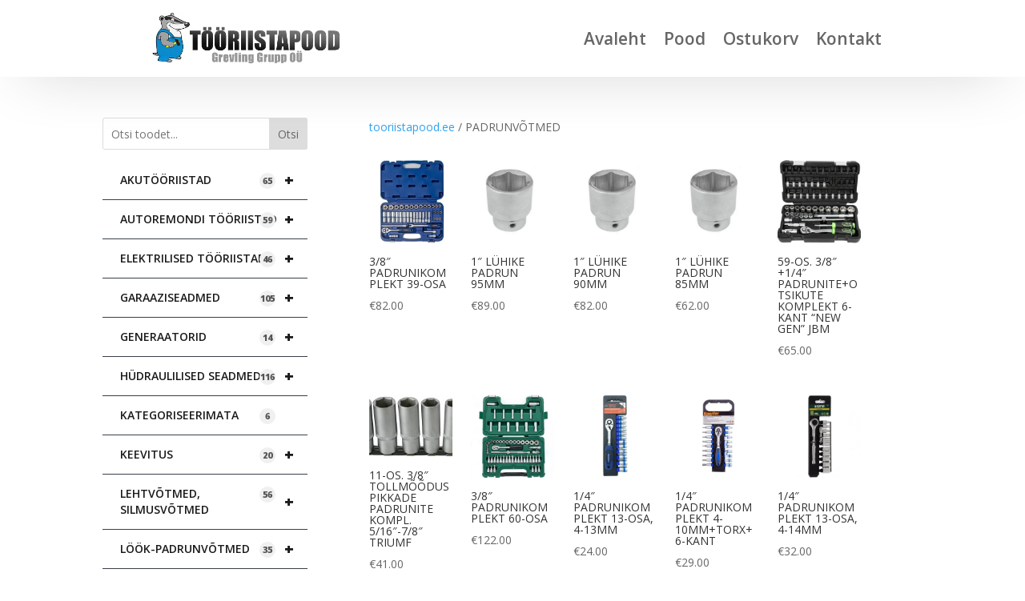

--- FILE ---
content_type: text/html; charset=utf-8
request_url: https://www.google.com/recaptcha/api2/aframe
body_size: 266
content:
<!DOCTYPE HTML><html><head><meta http-equiv="content-type" content="text/html; charset=UTF-8"></head><body><script nonce="agBVJHMnpnwFCsSz1IiOfg">/** Anti-fraud and anti-abuse applications only. See google.com/recaptcha */ try{var clients={'sodar':'https://pagead2.googlesyndication.com/pagead/sodar?'};window.addEventListener("message",function(a){try{if(a.source===window.parent){var b=JSON.parse(a.data);var c=clients[b['id']];if(c){var d=document.createElement('img');d.src=c+b['params']+'&rc='+(localStorage.getItem("rc::a")?sessionStorage.getItem("rc::b"):"");window.document.body.appendChild(d);sessionStorage.setItem("rc::e",parseInt(sessionStorage.getItem("rc::e")||0)+1);localStorage.setItem("rc::h",'1769087848790');}}}catch(b){}});window.parent.postMessage("_grecaptcha_ready", "*");}catch(b){}</script></body></html>

--- FILE ---
content_type: text/css
request_url: https://www.tooriistapood.ee/wp-content/et-cache/global/et-divi-customizer-global.min.css?ver=1767168547
body_size: 445
content:
.nav li ul{border-color:#0d8aca}.et_secondary_nav_enabled #page-container #top-header{background-color:#0d8aca!important}#et-secondary-nav li ul{background-color:#0d8aca}#top-header,#top-header a,#et-secondary-nav li li a,#top-header .et-social-icon a:before{font-size:14px}#top-menu li.current-menu-ancestor>a,#top-menu li.current-menu-item>a,#top-menu li.current_page_item>a{color:#0d8aca}@media only screen and (min-width:981px){.et_fixed_nav #page-container .et-fixed-header#top-header{background-color:#0d8aca!important}.et_fixed_nav #page-container .et-fixed-header#top-header #et-secondary-nav li ul{background-color:#0d8aca}.et-fixed-header #top-menu li.current-menu-ancestor>a,.et-fixed-header #top-menu li.current-menu-item>a,.et-fixed-header #top-menu li.current_page_item>a{color:#0d8aca!important}}@media only screen and (min-width:1350px){.et_pb_row{padding:27px 0}.et_pb_section{padding:54px 0}.single.et_pb_pagebuilder_layout.et_full_width_page .et_post_meta_wrapper{padding-top:81px}.et_pb_fullwidth_section{padding:0}}.sku_wrapper{display:inline!important}.orderby{padding:9px}.wpb_category_n_menu_accordion>ul>li>a{font-size:14px;line-height:20px;padding:14px 22px;background:none;color:#1a1a1a!important}.wpb_category_n_menu_accordion>ul>li>a:hover{background-color:#0d8aca!important;color:#fff!important}.wpb_category_n_menu_accordion ul>li li a:hover{margin:0!important;background:#0d8aca}.product_meta{border-top:none;padding:0px}@media all and (min-width:280px) and (max-width:1280px){#sidebar-responsive{display:inline!important}#sidebar-left{width:100%;padding-left:10%;padding-right:10%;float:left!important}#sidebar-right{width:100%;padding-left:10%;padding-right:10%;float:left!important}}img[data-dominant-color]:not(.has-transparency){background-color:rgba(255,255,255,0)}.woocommerce-notices-wrapper{width:60%;margin:auto}

--- FILE ---
content_type: text/css
request_url: https://www.tooriistapood.ee/wp-content/et-cache/2197/et-core-unified-cpt-deferred-2197.min.css?ver=1767169075
body_size: 451
content:
.et-db #et-boc .et-l .et_pb_section_0_tb_header.et_pb_section{padding-top:0px;padding-right:0px;padding-bottom:0px;padding-left:0px}.et-db #et-boc .et-l .et_pb_row_0_tb_header,body.et-db #page-container .et-db #et-boc .et-l #et-boc .et-l .et_pb_row_0_tb_header.et_pb_row,body.et_pb_pagebuilder_layout.single.et-db #page-container #et-boc .et-l #et-boc .et-l .et_pb_row_0_tb_header.et_pb_row,body.et_pb_pagebuilder_layout.single.et_full_width_page.et-db #page-container #et-boc .et-l #et-boc .et-l .et_pb_row_0_tb_header.et_pb_row{width:90%;max-width:90%}.et-db #et-boc .et-l .et_pb_column_0_tb_header{display:flex;flex-direction:column;justify-content:center}.et-db #et-boc .et-l .et_pb_menu_0_tb_header.et_pb_menu ul li a{font-weight:600;font-size:21px}.et-db #et-boc .et-l .et_pb_menu_0_tb_header{padding-top:10px;padding-right:10%;padding-left:10%;width:100%}.et-db #et-boc .et-l .et_pb_menu_0_tb_header.et_pb_menu .nav li ul,.et-db #et-boc .et-l .et_pb_menu_0_tb_header.et_pb_menu .et_mobile_menu,.et-db #et-boc .et-l .et_pb_menu_0_tb_header.et_pb_menu .et_mobile_menu ul{background-color:#ffffff!important}.et-db #et-boc .et-l .et_pb_menu_0_tb_header .et_pb_menu__logo-wrap .et_pb_menu__logo img{width:auto}.et-db #et-boc .et-l .et_pb_menu_0_tb_header .et_pb_menu_inner_container>.et_pb_menu__logo-wrap,.et-db #et-boc .et-l .et_pb_menu_0_tb_header .et_pb_menu__logo-slot{width:auto;max-width:300px}.et-db #et-boc .et-l .et_pb_menu_0_tb_header .et_pb_menu_inner_container>.et_pb_menu__logo-wrap .et_pb_menu__logo img,.et-db #et-boc .et-l .et_pb_menu_0_tb_header .et_pb_menu__logo-slot .et_pb_menu__logo-wrap img{height:auto;max-height:80px}.et-db #et-boc .et-l .et_pb_menu_0_tb_header .mobile_nav .mobile_menu_bar:before{color:#000000}.et-db #et-boc .et-l .et_pb_menu_0_tb_header .et_pb_menu__icon.et_pb_menu__search-button,.et-db #et-boc .et-l .et_pb_menu_0_tb_header .et_pb_menu__icon.et_pb_menu__close-search-button,.et-db #et-boc .et-l .et_pb_menu_0_tb_header .et_pb_menu__icon.et_pb_menu__cart-button{color:#7EBEC5}.et-db #et-boc .et-l .et_pb_section_0_tb_header{min-height:auto;max-height:100px;width:100%;max-width:100%;margin-left:auto!important;margin-right:auto!important;z-index:10;box-shadow:0px 12px 80px -30px rgba(0,0,0,0.3)}.et-db #et-boc .et-l .et_pb_row_0_tb_header.et_pb_row{padding-top:0px!important;padding-right:0px!important;padding-bottom:10px!important;padding-left:0px!important;margin-top:0px!important;margin-right:0px!important;margin-bottom:0px!important;margin-left:0px!important;margin-left:auto!important;margin-right:auto!important;padding-top:0px;padding-right:0px;padding-bottom:10px;padding-left:0px}@media only screen and (max-width:980px){.et-db #et-boc .et-l .et_pb_section_0_tb_header{min-height:auto;max-height:100px}.et-db #et-boc .et-l .et_pb_row_0_tb_header.et_pb_row{padding-right:0px!important;padding-bottom:10px!important;padding-left:0px!important;margin-left:auto!important;margin-right:auto!important;padding-right:0px!important;padding-bottom:10px!important;padding-left:0px!important}}@media only screen and (max-width:767px){.et-db #et-boc .et-l .et_pb_section_0_tb_header{min-height:auto;max-height:80px}.et-db #et-boc .et-l .et_pb_row_0_tb_header.et_pb_row{padding-top:5px!important;padding-right:0px!important;padding-bottom:10px!important;padding-left:0px!important;padding-top:5px!important;padding-right:0px!important;padding-bottom:10px!important;padding-left:0px!important}}